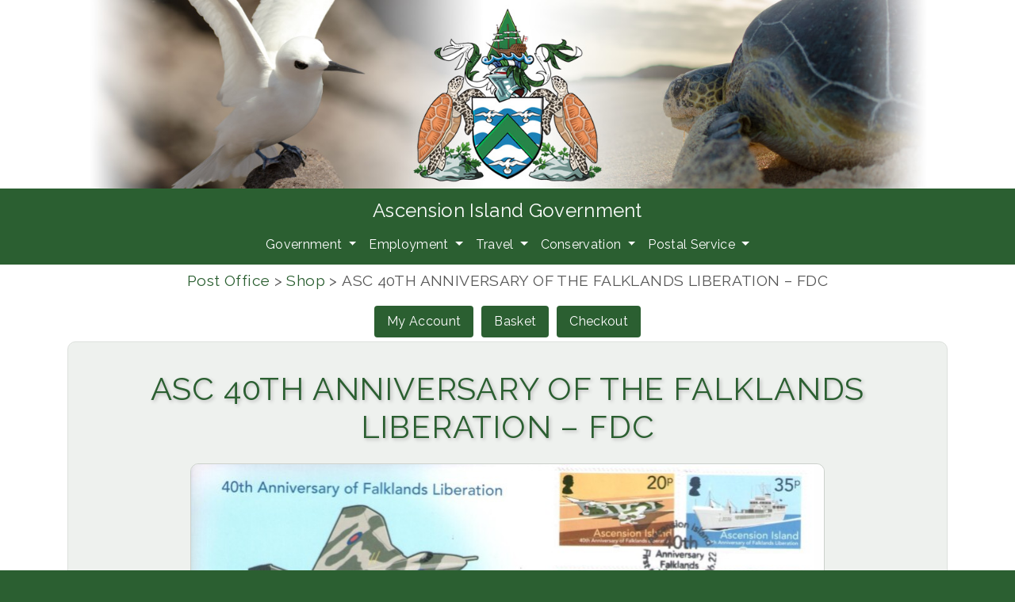

--- FILE ---
content_type: text/html; charset=UTF-8
request_url: https://www.ascension.gov.ac/product/asc-40th-anniversary-of-the-falklands-liberation-fdc
body_size: 64043
content:
<!DOCTYPE html>
<html lang="en-GB">
        <head>
                        <meta charset="UTF-8">
            <meta http-equiv="X-UA-Compatible" content="IE=edge">
            <meta name="viewport" content="width=device-width, initial-scale=1">
            <!-- The above 3 meta tags *must* come first in the head; any other head content must come *after* these tags -->
            <!-- HTML5 shim and Respond.js for IE8 support of HTML5 elements and media queries -->
            <!-- WARNING: Respond.js doesn't work if you view the page via file:// -->
            <!--[if lt IE 9]>
                <script src="https://oss.maxcdn.com/html5shiv/3.7.2/html5shiv.min.js"></script>
                <script src="https://oss.maxcdn.com/respond/1.4.2/respond.min.js"></script>
            <![endif]-->
            <title>ASC 40TH ANNIVERSARY OF THE FALKLANDS LIBERATION &#8211; FDC &#8211; Ascension Island Government</title>
<meta name='robots' content='max-image-preview:large' />
<link rel="alternate" title="oEmbed (JSON)" type="application/json+oembed" href="https://www.ascension.gov.ac/wp-json/oembed/1.0/embed?url=https%3A%2F%2Fwww.ascension.gov.ac%2Fproduct%2Fasc-40th-anniversary-of-the-falklands-liberation-fdc" />
<link rel="alternate" title="oEmbed (XML)" type="text/xml+oembed" href="https://www.ascension.gov.ac/wp-json/oembed/1.0/embed?url=https%3A%2F%2Fwww.ascension.gov.ac%2Fproduct%2Fasc-40th-anniversary-of-the-falklands-liberation-fdc&#038;format=xml" />
<style id='wp-img-auto-sizes-contain-inline-css' type='text/css'>
img:is([sizes=auto i],[sizes^="auto," i]){contain-intrinsic-size:3000px 1500px}
/*# sourceURL=wp-img-auto-sizes-contain-inline-css */
</style>
<link rel='stylesheet' id='woocommerce_views-block-style-css-css' href='https://www.ascension.gov.ac/wp-content/plugins/woocommerce-views/public/css/style.css?ver=3.1.6' type='text/css' media='all' />
<link rel='stylesheet' id='toolset_bootstrap_4-css' href='https://www.ascension.gov.ac/wp-content/plugins/wp-views/vendor/toolset/toolset-common/res/lib/bootstrap4/css/bootstrap.min.css?ver=4.5.3' type='text/css' media='screen' />
<link rel='stylesheet' id='toolset-maps-fixes-css' href='//www.ascension.gov.ac/wp-content/plugins/toolset-maps/resources/css/toolset_maps_fixes.css?ver=2.2.1' type='text/css' media='all' />
<style id='wp-emoji-styles-inline-css' type='text/css'>

	img.wp-smiley, img.emoji {
		display: inline !important;
		border: none !important;
		box-shadow: none !important;
		height: 1em !important;
		width: 1em !important;
		margin: 0 0.07em !important;
		vertical-align: -0.1em !important;
		background: none !important;
		padding: 0 !important;
	}
/*# sourceURL=wp-emoji-styles-inline-css */
</style>
<link rel='stylesheet' id='wp-block-library-css' href='https://www.ascension.gov.ac/wp-includes/css/dist/block-library/style.min.css?ver=6.9' type='text/css' media='all' />
<style id='classic-theme-styles-inline-css' type='text/css'>
/*! This file is auto-generated */
.wp-block-button__link{color:#fff;background-color:#32373c;border-radius:9999px;box-shadow:none;text-decoration:none;padding:calc(.667em + 2px) calc(1.333em + 2px);font-size:1.125em}.wp-block-file__button{background:#32373c;color:#fff;text-decoration:none}
/*# sourceURL=/wp-includes/css/classic-themes.min.css */
</style>
<link rel='stylesheet' id='mediaelement-css' href='https://www.ascension.gov.ac/wp-includes/js/mediaelement/mediaelementplayer-legacy.min.css?ver=4.2.17' type='text/css' media='all' />
<link rel='stylesheet' id='wp-mediaelement-css' href='https://www.ascension.gov.ac/wp-includes/js/mediaelement/wp-mediaelement.min.css?ver=6.9' type='text/css' media='all' />
<link rel='stylesheet' id='view_editor_gutenberg_frontend_assets-css' href='https://www.ascension.gov.ac/wp-content/plugins/wp-views/public/css/views-frontend.css?ver=3.6.21' type='text/css' media='all' />
<style id='view_editor_gutenberg_frontend_assets-inline-css' type='text/css'>
.wpv-sort-list-dropdown.wpv-sort-list-dropdown-style-default > span.wpv-sort-list,.wpv-sort-list-dropdown.wpv-sort-list-dropdown-style-default .wpv-sort-list-item {border-color: #cdcdcd;}.wpv-sort-list-dropdown.wpv-sort-list-dropdown-style-default .wpv-sort-list-item a {color: #444;background-color: #fff;}.wpv-sort-list-dropdown.wpv-sort-list-dropdown-style-default a:hover,.wpv-sort-list-dropdown.wpv-sort-list-dropdown-style-default a:focus {color: #000;background-color: #eee;}.wpv-sort-list-dropdown.wpv-sort-list-dropdown-style-default .wpv-sort-list-item.wpv-sort-list-current a {color: #000;background-color: #eee;}
.wpv-sort-list-dropdown.wpv-sort-list-dropdown-style-default > span.wpv-sort-list,.wpv-sort-list-dropdown.wpv-sort-list-dropdown-style-default .wpv-sort-list-item {border-color: #cdcdcd;}.wpv-sort-list-dropdown.wpv-sort-list-dropdown-style-default .wpv-sort-list-item a {color: #444;background-color: #fff;}.wpv-sort-list-dropdown.wpv-sort-list-dropdown-style-default a:hover,.wpv-sort-list-dropdown.wpv-sort-list-dropdown-style-default a:focus {color: #000;background-color: #eee;}.wpv-sort-list-dropdown.wpv-sort-list-dropdown-style-default .wpv-sort-list-item.wpv-sort-list-current a {color: #000;background-color: #eee;}.wpv-sort-list-dropdown.wpv-sort-list-dropdown-style-grey > span.wpv-sort-list,.wpv-sort-list-dropdown.wpv-sort-list-dropdown-style-grey .wpv-sort-list-item {border-color: #cdcdcd;}.wpv-sort-list-dropdown.wpv-sort-list-dropdown-style-grey .wpv-sort-list-item a {color: #444;background-color: #eeeeee;}.wpv-sort-list-dropdown.wpv-sort-list-dropdown-style-grey a:hover,.wpv-sort-list-dropdown.wpv-sort-list-dropdown-style-grey a:focus {color: #000;background-color: #e5e5e5;}.wpv-sort-list-dropdown.wpv-sort-list-dropdown-style-grey .wpv-sort-list-item.wpv-sort-list-current a {color: #000;background-color: #e5e5e5;}
.wpv-sort-list-dropdown.wpv-sort-list-dropdown-style-default > span.wpv-sort-list,.wpv-sort-list-dropdown.wpv-sort-list-dropdown-style-default .wpv-sort-list-item {border-color: #cdcdcd;}.wpv-sort-list-dropdown.wpv-sort-list-dropdown-style-default .wpv-sort-list-item a {color: #444;background-color: #fff;}.wpv-sort-list-dropdown.wpv-sort-list-dropdown-style-default a:hover,.wpv-sort-list-dropdown.wpv-sort-list-dropdown-style-default a:focus {color: #000;background-color: #eee;}.wpv-sort-list-dropdown.wpv-sort-list-dropdown-style-default .wpv-sort-list-item.wpv-sort-list-current a {color: #000;background-color: #eee;}.wpv-sort-list-dropdown.wpv-sort-list-dropdown-style-grey > span.wpv-sort-list,.wpv-sort-list-dropdown.wpv-sort-list-dropdown-style-grey .wpv-sort-list-item {border-color: #cdcdcd;}.wpv-sort-list-dropdown.wpv-sort-list-dropdown-style-grey .wpv-sort-list-item a {color: #444;background-color: #eeeeee;}.wpv-sort-list-dropdown.wpv-sort-list-dropdown-style-grey a:hover,.wpv-sort-list-dropdown.wpv-sort-list-dropdown-style-grey a:focus {color: #000;background-color: #e5e5e5;}.wpv-sort-list-dropdown.wpv-sort-list-dropdown-style-grey .wpv-sort-list-item.wpv-sort-list-current a {color: #000;background-color: #e5e5e5;}.wpv-sort-list-dropdown.wpv-sort-list-dropdown-style-blue > span.wpv-sort-list,.wpv-sort-list-dropdown.wpv-sort-list-dropdown-style-blue .wpv-sort-list-item {border-color: #0099cc;}.wpv-sort-list-dropdown.wpv-sort-list-dropdown-style-blue .wpv-sort-list-item a {color: #444;background-color: #cbddeb;}.wpv-sort-list-dropdown.wpv-sort-list-dropdown-style-blue a:hover,.wpv-sort-list-dropdown.wpv-sort-list-dropdown-style-blue a:focus {color: #000;background-color: #95bedd;}.wpv-sort-list-dropdown.wpv-sort-list-dropdown-style-blue .wpv-sort-list-item.wpv-sort-list-current a {color: #000;background-color: #95bedd;}
/*# sourceURL=view_editor_gutenberg_frontend_assets-inline-css */
</style>
<link rel='stylesheet' id='woocommerce_views_onsale_badge-css' href='https://www.ascension.gov.ac/wp-content/plugins/woocommerce-views/library/toolset/woocommerce-views/res/css/wcviews-onsalebadge.css?ver=3.1.6' type='text/css' media='all' />
<link rel='stylesheet' id='woocommerce-layout-css' href='https://www.ascension.gov.ac/wp-content/plugins/woocommerce/assets/css/woocommerce-layout.css?ver=10.4.3' type='text/css' media='all' />
<link rel='stylesheet' id='woocommerce-smallscreen-css' href='https://www.ascension.gov.ac/wp-content/plugins/woocommerce/assets/css/woocommerce-smallscreen.css?ver=10.4.3' type='text/css' media='only screen and (max-width: 768px)' />
<link rel='stylesheet' id='woocommerce-general-css' href='https://www.ascension.gov.ac/wp-content/plugins/woocommerce/assets/css/woocommerce.css?ver=10.4.3' type='text/css' media='all' />
<style id='woocommerce-inline-inline-css' type='text/css'>
.woocommerce form .form-row .required { visibility: visible; }
/*# sourceURL=woocommerce-inline-inline-css */
</style>
<link rel='stylesheet' id='style-css' href='https://www.ascension.gov.ac/wp-content/themes/MinimaX1-master/style.css?ver=6.9' type='text/css' media='all' />
<link rel='stylesheet' id='menu-cells-front-end-css' href='https://www.ascension.gov.ac/wp-content/plugins/layouts/resources/css/cell-menu-css.css?ver=2.6.17' type='text/css' media='screen' />
<link rel='stylesheet' id='toolset-notifications-css-css' href='https://www.ascension.gov.ac/wp-content/plugins/wp-views/vendor/toolset/toolset-common/res/css/toolset-notifications.css?ver=4.5.0' type='text/css' media='screen' />
<link rel='stylesheet' id='ddl-front-end-css' href='https://www.ascension.gov.ac/wp-content/plugins/layouts/resources/css/ddl-front-end.css?ver=2.6.17' type='text/css' media='screen' />
<link rel='stylesheet' id='toolset-common-css' href='https://www.ascension.gov.ac/wp-content/plugins/wp-views/vendor/toolset/toolset-common/res/css/toolset-common.css?ver=4.5.0' type='text/css' media='screen' />
<script type="text/javascript" src="https://www.ascension.gov.ac/wp-content/plugins/wp-views/vendor/toolset/common-es/public/toolset-common-es-frontend.js?ver=175000" id="toolset-common-es-frontend-js"></script>
<script type="text/javascript" src="https://www.ascension.gov.ac/wp-includes/js/jquery/jquery.min.js?ver=3.7.1" id="jquery-core-js"></script>
<script type="text/javascript" src="https://www.ascension.gov.ac/wp-includes/js/jquery/jquery-migrate.min.js?ver=3.4.1" id="jquery-migrate-js"></script>
<script type="text/javascript" src="https://www.ascension.gov.ac/wp-content/plugins/woocommerce-views/library/toolset/woocommerce-views/res/js/wcviews-frontend.js?ver=3.1.6" id="woocommerce_views_frontend_js-js"></script>
<script type="text/javascript" src="https://www.ascension.gov.ac/wp-content/plugins/woocommerce/assets/js/jquery-blockui/jquery.blockUI.min.js?ver=2.7.0-wc.10.4.3" id="wc-jquery-blockui-js" defer="defer" data-wp-strategy="defer"></script>
<script type="text/javascript" id="wc-add-to-cart-js-extra">
/* <![CDATA[ */
var wc_add_to_cart_params = {"ajax_url":"/wp-admin/admin-ajax.php","wc_ajax_url":"/?wc-ajax=%%endpoint%%","i18n_view_cart":"View basket","cart_url":"https://www.ascension.gov.ac/postal-service/basket","is_cart":"","cart_redirect_after_add":"no"};
//# sourceURL=wc-add-to-cart-js-extra
/* ]]> */
</script>
<script type="text/javascript" src="https://www.ascension.gov.ac/wp-content/plugins/woocommerce/assets/js/frontend/add-to-cart.min.js?ver=10.4.3" id="wc-add-to-cart-js" defer="defer" data-wp-strategy="defer"></script>
<script type="text/javascript" id="wc-single-product-js-extra">
/* <![CDATA[ */
var wc_single_product_params = {"i18n_required_rating_text":"Please select a rating","i18n_rating_options":["1 of 5 stars","2 of 5 stars","3 of 5 stars","4 of 5 stars","5 of 5 stars"],"i18n_product_gallery_trigger_text":"View full-screen image gallery","review_rating_required":"yes","flexslider":{"rtl":false,"animation":"slide","smoothHeight":true,"directionNav":false,"controlNav":"thumbnails","slideshow":false,"animationSpeed":500,"animationLoop":false,"allowOneSlide":false},"zoom_enabled":"","zoom_options":[],"photoswipe_enabled":"","photoswipe_options":{"shareEl":false,"closeOnScroll":false,"history":false,"hideAnimationDuration":0,"showAnimationDuration":0},"flexslider_enabled":""};
//# sourceURL=wc-single-product-js-extra
/* ]]> */
</script>
<script type="text/javascript" src="https://www.ascension.gov.ac/wp-content/plugins/woocommerce/assets/js/frontend/single-product.min.js?ver=10.4.3" id="wc-single-product-js" defer="defer" data-wp-strategy="defer"></script>
<script type="text/javascript" src="https://www.ascension.gov.ac/wp-content/plugins/woocommerce/assets/js/js-cookie/js.cookie.min.js?ver=2.1.4-wc.10.4.3" id="wc-js-cookie-js" defer="defer" data-wp-strategy="defer"></script>
<script type="text/javascript" id="woocommerce-js-extra">
/* <![CDATA[ */
var woocommerce_params = {"ajax_url":"/wp-admin/admin-ajax.php","wc_ajax_url":"/?wc-ajax=%%endpoint%%","i18n_password_show":"Show password","i18n_password_hide":"Hide password"};
//# sourceURL=woocommerce-js-extra
/* ]]> */
</script>
<script type="text/javascript" src="https://www.ascension.gov.ac/wp-content/plugins/woocommerce/assets/js/frontend/woocommerce.min.js?ver=10.4.3" id="woocommerce-js" defer="defer" data-wp-strategy="defer"></script>
<script type="text/javascript" id="ddl-layouts-frontend-js-extra">
/* <![CDATA[ */
var DDLayout_fe_settings = {"DDL_JS":{"css_framework":"bootstrap-4","DEBUG":false}};
//# sourceURL=ddl-layouts-frontend-js-extra
/* ]]> */
</script>
<script type="text/javascript" src="https://www.ascension.gov.ac/wp-content/plugins/layouts/resources/js/ddl-layouts-frontend.js?ver=2.6.17" id="ddl-layouts-frontend-js"></script>
<link rel="https://api.w.org/" href="https://www.ascension.gov.ac/wp-json/" /><link rel="alternate" title="JSON" type="application/json" href="https://www.ascension.gov.ac/wp-json/wp/v2/product/16148" /><link rel="EditURI" type="application/rsd+xml" title="RSD" href="https://www.ascension.gov.ac/xmlrpc.php?rsd" />
<meta name="generator" content="WordPress 6.9" />
<meta name="generator" content="WooCommerce 10.4.3" />
<link rel="canonical" href="https://www.ascension.gov.ac/product/asc-40th-anniversary-of-the-falklands-liberation-fdc" />
<link rel='shortlink' href='https://www.ascension.gov.ac/?p=16148' />
<link rel="apple-touch-icon" sizes="180x180" href="/wp-content/uploads/fbrfg/apple-touch-icon.png">
<link rel="icon" type="image/png" sizes="32x32" href="/wp-content/uploads/fbrfg/favicon-32x32.png">
<link rel="icon" type="image/png" sizes="16x16" href="/wp-content/uploads/fbrfg/favicon-16x16.png">
<link rel="manifest" href="/wp-content/uploads/fbrfg/site.webmanifest">
<link rel="shortcut icon" href="/wp-content/uploads/fbrfg/favicon.ico">
<meta name="msapplication-TileColor" content="#da532c">
<meta name="msapplication-config" content="/wp-content/uploads/fbrfg/browserconfig.xml">
<meta name="theme-color" content="#ffffff">	<noscript><style>.woocommerce-product-gallery{ opacity: 1 !important; }</style></noscript>
	 <script> window.addEventListener("load",function(){ var c={script:false,link:false}; function ls(s) { if(!['script','link'].includes(s)||c[s]){return;}c[s]=true; var d=document,f=d.getElementsByTagName(s)[0],j=d.createElement(s); if(s==='script'){j.async=true;j.src='https://www.ascension.gov.ac/wp-content/plugins/wp-views/vendor/toolset/blocks/public/js/frontend.js?v=1.6.17';}else{ j.rel='stylesheet';j.href='https://www.ascension.gov.ac/wp-content/plugins/wp-views/vendor/toolset/blocks/public/css/style.css?v=1.6.17';} f.parentNode.insertBefore(j, f); }; function ex(){ls('script');ls('link')} window.addEventListener("scroll", ex, {once: true}); if (('IntersectionObserver' in window) && ('IntersectionObserverEntry' in window) && ('intersectionRatio' in window.IntersectionObserverEntry.prototype)) { var i = 0, fb = document.querySelectorAll("[class^='tb-']"), o = new IntersectionObserver(es => { es.forEach(e => { o.unobserve(e.target); if (e.intersectionRatio > 0) { ex();o.disconnect();}else{ i++;if(fb.length>i){o.observe(fb[i])}} }) }); if (fb.length) { o.observe(fb[i]) } } }) </script>
	<noscript>
		<link rel="stylesheet" href="https://www.ascension.gov.ac/wp-content/plugins/wp-views/vendor/toolset/blocks/public/css/style.css">
	</noscript>		<style type="text/css" id="wp-custom-css">
			/* SITE */

@import url('https://fonts.googleapis.com/css?family=Raleway:400,700&display=swap');

html {
    background: #2b5f31;
}


.home {
    background: #fff;
}


.site-title {
	text-align: center;
	background: #2b5f31;
	color: #ffffff;
	padding: 10px 0px 5px 0px;
	font-size: 1.5em;
}

.site-title a {
	color: #fff;
	text-decoration:none;
}

.site-title a:hover {
	   color: #fff;
    background-color: #278549;
    border-color: #278549;
	padding: 8px;
	border-radius: 5px;
}



body, p, h1, h2, h3, h4 {
  font-family: 'Raleway', calibri, source sans pro, candara, arial, sans-serif;
	letter-spacing:0.02em;
	font-weight:500;
}


p {
	line-height:1.5em;
	margin-top: 0.5em;
	margin-bottom: 0.5em;
	text-align:justify;
}

a {
	color: #2b5f31;
	text-decoration:none;
}

a:hover {
	color: #278549;
}

p a  {
	font-weight:normal;
	text-decoration: underline;
}

blockquote {
	margin: 0px 50px 0px 50px;
	font-style: italic;
}

/* GENERAL FONT MARKUP */



h1, h2, h3, h4 { 
	margin-top: 0.5em;
	margin-bottom: 0.5em;
	
}

.h1, h1 {
	font-size: 2.5rem;
	color: #2b5f31;
	text-align:center;
	text-shadow: 2px 2px 4px #BBBBBB;
}

.h2, h2 {
	font-size: 2rem;
	color: #2b5f31;
	text-align:center
}

h2::after {
	display:block;
	background-size:300px;
	background-repeat:no-repeat;
	background-position:center;
  content: "";
	margin-top: 3px;
	height:3px;
	background-image: linear-gradient(to right,rgba(255,0,0,0), rgba(177,133,94,1), rgba(255,0,0,0));
	border-radius:5px;
}



.h3, h3 {
	font-size: 1.5rem;
	letter-spacing:0.05rem;
	color: #2b5f31;
}




h3::after {
	display:block;
	background-size:400px;
	background-repeat:no-repeat;
  content: "";
	margin-top: 5px;
	height:2px;
	background-image: linear-gradient(to right, rgba(177,133,94,1), rgba(255,0,0,0));
	border-radius:5px;
}


.h4, h4 {
	font-size: 1.2rem;
	color: #555555;
}

h4 a {
	font-weight:normal;
}

.h5, h5 {
  font-size: 1.0rem;
	margin-top: 0em;
	margin-bottom: 0.5em;
}


/* IMAGE BORDERS */

.icon img {
	border: none;
	padding: 4px;
	margin: 2px;
	border-radius: 5px;
	box-shadow: 2px 2px 2px #ccc;
	background: #fff;
}

.mapframe {
		border: 1px solid #ccd1cc;
  border-radius: 10px;
	padding: 10px;
	background-color: #fff;
}

.thumbframe img {
	border: 1px solid #ccd1cc;
  border-radius: 10px;
	margin: 15px 0px 0px 0px;
}

.frame a img {
		border: 1px solid #ccd1cc;
  border-radius: 10px;
	margin: 2px;
}

.frame a:hover img {
		border: 1px solid #278549;
  border-radius: 10px;
	margin: 2px;
	-webkit-filter: brightness(70%);
  filter: brightness(70%);
}

.frame img {
	border: 1px solid #ccd1cc;
  border-radius: 10px;
	margin: 2px;
}

.inlineframe img {
	border: 1px solid #ccd1cc;
  border-radius: 10px;
	margin: 10px;
}

.slider img {
		border: 1px solid #ccd1cc;
  border-radius: 10px;
	margin: 2px;
	width: 60%;
}

.product-slide {
	border: 1px solid #dde1dd;
	padding: 15px 10px 15px 10px;
	border-radius: 10px;
background: #eef1ee;
  margin-bottom: 10px;
}


/* TEXT STYLES */

.release-date {
	font-size: small;
	color: #555;
}

/* BOOTSTRAP NAVBAR  */

.green {
	 background-color: #2b5f31;
	color: #fff;
}



/* TABS */

.nav-tabs .nav-link.active, .nav-tabs .show>.nav-link {
color: #2b5f31;
text-decoration: none;
	font-weight:800;
}

.nav-tabs .nav-link {
color: #2b5f31;
text-decoration: none;
margin-left: 5px;
margin-right: 5px;
}

.nav-tabs .nav-link:hover {
color: #fff;
background-color: #278549;
border-radius: 5px 5px 0px 0px;
		font-weight:800;
}


/* PILLS */

.nav-pills .nav-link {
color: #fff;
	background-color:#2b5f31; 
text-decoration: none;
margin-left: 5px;
margin-right: 5px;
margin-bottom: 5px
}

.nav-pills .nav-link:hover {
background-color: #278549;
}


/* NAVBAR */

.navbar {
	padding-top: 0px;
	padding-bottom: 5px;
}



.nav-link {
	color: #fff;
	text-decoration: none;
}

.nav-link:hover {
color: #fff;
background-color: #278549;
border-radius: 5px;
}


.nav  {
	padding-top:10px;
}

.dropdown-item {
	color: #2b5f31;
}

.dropdown-item:hover {
color: #278549;
background: #eee;
}

.navbar-toggler {
	border: 3px solid #fff;
} 

/* BOOTSTRAP BUTTONS */

button:focus {
    outline: none;
    outline: none;
	background-color: #278549;
}

button:hover {
    outline: none;
    outline: none;
	background-color: #278549;
}

.row {
    margin-bottom: 0px;
}

.btn-primary {
    color: #fff;
    background-color: #ad5f38;
    border-color: #ad5f38;
}

.btn-primary:hover {
    color: #fff;
    background-color: #f0955e;
    border-color: #f0955e;
}

.btn-info {
    color: #fff;
    background-color: #2b5f31;
    border-color: #2b5f31;
}

.btn-info:hover {
    color: #fff;
    background-color: #278549;
    border-color: #278549;
}

.pagination {
    display: inline-flex;
}



.page-link {
  color: #fff;
  background-color: #f0955e;
  border: 1px solid #ad5f38;
	text-decoration: none;
	border-radius:5px;
	display: inline-flex;
}

.page-link:hover {
    color: #fff;
    background-color: #ad5f38;
    border: 1px solid #ad5f38;
}

.page-item.active .page-link {
    background-color: #ad5f38;
    border-color: #ad5f38;
}




.pagination-dots .active-dot a {
  color: #fff;
  background-color: #ad5f38;
  border: 1px solid #ad5f38;
}

.pagination-dots a:hover {
  background-color: #ad5f38;
  border: 1px solid #ad5f38;
}


.pagination-dots > li > a.page-link {
    width: 20px;
    height: 20px;

}



/* WOO COMMERCE */

.woocommerce #respond input#submit, .woocommerce a.button, .woocommerce button.button, .woocommerce input.button {
    color: #ffffff;
    background-color: #3f5d65;
}

.woocommerce #respond input#submit:hover, .woocommerce a.button:hover, .woocommerce button.button:hover, .woocommerce input.button:hover {
    background-color: #689e9e;
    color: #ffffff;
}

.price {
	margin-top:0px;
  margin-bottom: 10px;
  text-align: center;
}


/* FOOTER */

.footer-wrap {
	background-color: #2b5f31;
	color: #fff;
	margin: 20px 0px 0px 0px;
	padding: 20px 0px 10px 0px;
	font-size: small;
}

.copyright {
	background-color: #2b5f31;
	color: #fff;
	margin: 0px 0px 0px 0px;
	padding: 0px 0px 10px 0px;
	font-size: small;
}

.footer-link {
	text-align: left;
	background: #2b5f31;
	color: #ffffff;
	padding:0px 0px 10px 0px;
}

.footer-link a {
	color: #fff;
	text-decoration:none;
	padding: 8px;
	border-radius: 5px;
}

.footer-link a:hover {
	   color: #fff;
    background-color: #278549;
    border-color: #278549;
	padding: 8px;
	border-radius: 5px;
}

.footer-search {
	width:35px;
	height:35px;
  border-radius: 5px;
	background-position: center;
	background-repeat: no-repeat;
	background-image:url("https://www.ascension.gov.ac/wp-content/uploads/2019/12/search25.png");
}

.footer-search:hover {
	background-color: #278549;
}


.copyright {
	color:#fff;
	text-align:center;
	padding-bottom:20px;
}


/* JUSTIFICATION */

.justification p {
	text-align:justify;
}

/* NEWS ITEM GALLERY */

.tb-repeating-field--grid {
  grid-template-columns: 1fr 1fr 1fr ;
  grid-column-gap: 2px;
  grid-row-gap: 2px;
  display: grid;
  justify-items: center; }
  .tb-repeating-field--grid img,
  .tb-repeating-field--grid video {
    max-width: 100%;
    display: block;
    box-shadow: none !important; }
 
.tb-repeating-field:not(.tb-repeating-field--crop) .tb-repeating-field--grid {
  align-items: center; }
 
.tb-repeating-field--crop .tb-repeating-field--grid div,
.tb-repeating-field--crop .tb-repeating-field--flexbox div {
  width: 100%; }
  .tb-repeating-field--crop .tb-repeating-field--grid div img,
  .tb-repeating-field--crop .tb-repeating-field--flexbox div img {
    -o-object-fit: cover;
       object-fit: cover;
    height: 100%;
    width: 100%; }


/* WOOCOMMERCE and BOOTSTRAP FIX */

.woocommerce-checkout .col-1, .woocommerce-checkout .col-2 {
    max-width: 100%;
}

.woocommerce-input-wrapper{
	width:100%;
}

.woocommerce .col2-set .col-1, .woocommerce-page .col2-set .col-1 {
    max-width: 100%;
}

.woocommerce .col2-set .col-2, .woocommerce-page .col2-set .col-2 {
    max-width: 100%;
}


/* RSS FEED */

ul.wp_rss_retriever_list {

    list-style-type: none;
    margin-block-start: 0;
    margin-block-end: 0;
    padding-inline-start: 0px;
}

a.wp_rss_retriever_title {
    display: block;
    margin-bottom: 0px;
	color: white;
	font-family: system-ui, -apple-system, BlinkMacSystemFont, "Segoe UI", Roboto, Ubuntu, "Helvetica Neue", sans-serif;
}

.wp_rss_retriever_date {
		font-family: system-ui, -apple-system, BlinkMacSystemFont, "Segoe UI", Roboto, Ubuntu, "Helvetica Neue", sans-serif;
}

.footer-wrap img {
	margin-top: 4px;
	margin-right: 4px;
}

.footer-wrap h4 {
	margin-top:0px;
}

.twitterfeed {
	font-family: system-ui, -apple-system, BlinkMacSystemFont, "Segoe UI", Roboto, Ubuntu, "Helvetica Neue", sans-serif;
}

.footer-wrap h4 a {
	color: white;
}

/* Bootstrap Nav Tab Fix */

.tab-content > .tab-pane.active {
    display: block;
    height:auto;
}

.tab-content > .tab-pane {
    display: block;
    height:0;
    overflow:hidden;
}

/* MPA LAYOUT STYLING */

.mpa img {
	border-radius: 10px;
	margin-bottom: 10px;
}



		</style>
		        </head>
     
    <body class="wp-singular product-template-default single single-product postid-16148 wp-theme-MinimaX1-master theme-MinimaX1-master woocommerce woocommerce-page woocommerce-no-js">
        
	<div id="primary" class="content-area"><main id="main" class="site-main" role="main">            <div class="clearfix post-16148 product type-product status-publish has-post-thumbnail product_cat-first-day-cover territory-ascension-island year-of-issue-139 first instock taxable shipping-taxable purchasable product-type-simple">                <div class="container ">
                <div class="row "  >
                <div class="col-md-12"><a href="https://www.ascension.gov.ac/" rel=""><img fetchpriority="high" decoding="async" src="https://www.ascension.gov.ac/wp-content/uploads/2019/08/AIG-Header-1400-x-300.jpg" width="1400" height="300" class="header-image img-fluid aligncenter img-fluid" alt="Ascension Island Government"></a></div></div></div>                <div class="full-bg green"  >
                <div class="container ">
                <div class="row">
                <div class="col-md-12"><div class="site-title"><a href="https://www.ascension.gov.ac/" title="Home">Ascension Island Government</a></div></div></div></div></div>                <div class="full-bg green"  >
                <div class="container ">
                <div class="row">
                <div class="col-md-12"><nav class="navbar navbar-expand-md justify-content-center">

    <!-- Toggler/collapsibe Button -->
  <button class="navbar-toggler navbar-dark justify-content-center" type="button" data-toggle="collapse" data-target="#collapsibleNavbar">
    <span class="navbar-toggler-icon"></span>
  </button>
  
  <!-- Links -->
    <div class="collapse navbar-collapse justify-content-center" id="collapsibleNavbar">

  <ul class="navbar-nav">
    <li class="nav-item dropdown">
      <a class="nav-link dropdown-toggle" href="#" id="navbardrop" data-toggle="dropdown">
        Government
      </a>
      <div class="dropdown-menu">
        <a class="dropdown-item" href="https://www.ascension.gov.ac/government/governance/" title="Governance">Governance</a>
        <a class="dropdown-item" href="https://www.ascension.gov.ac/government/the-governor/" title="The Governor">The Governor</a>
        <a class="dropdown-item" href="https://www.ascension.gov.ac/government/the-administrator/" title="The Administrator">The Administrator</a>
        <a class="dropdown-item" href="https://www.ascension.gov.ac/government/island-council/" title="Island Council">Island Council</a>
        <a class="dropdown-item" href="https://www.ascension.gov.ac/government/news/" title="News">News</a>       
      </div>
    </li>
    <li class="nav-item dropdown">
      <a class="nav-link dropdown-toggle" href="#" id="navbardrop" data-toggle="dropdown">
        Employment
      </a>
      <div class="dropdown-menu">
        <a class="dropdown-item" href="https://www.ascension.gov.ac/lifestyle-and-employment/living-here/" title="Living Here">Living Here</a>
        <a class="dropdown-item" href="https://www.ascension.gov.ac/lifestyle-and-employment/working-here/" title="Working Here">Working Here</a>
        <a class="dropdown-item" href="https://www.ascension.gov.ac/lifestyle-and-employment/vacancies/" title="Vacancies">Vacancies</a>
        <a class="dropdown-item" href="https://www.ascension.gov.ac/lifestyle-and-employment/frequently-asked-questions/" title="FAQ">FAQ</a>  
      </div>
    </li>
    <li class="nav-item dropdown">
      <a class="nav-link dropdown-toggle" href="#" id="navbardrop" data-toggle="dropdown">
        Travel
      </a>
      <div class="dropdown-menu">
        <a class="dropdown-item" href="https://www.ascension.gov.ac/travel-and-shipping/immigration/" title="Immigration">Immigration</a>
        <a class="dropdown-item" href="https://www.ascension.gov.ac/travel-and-shipping/travel-by-air/" title="Travel by Air">Travel by Air</a>
        <a class="dropdown-item" href="https://www.ascension.gov.ac/travel-and-shipping/travel-by-sea/" title="Travel by Sea">Travel by Sea</a>
        <a class="dropdown-item" href="https://www.ascension.gov.ac/travel-and-shipping/shipping/" title="Shipping">Shipping</a>
        <a class="dropdown-item" href="https://www.ascension-visas.com/" target="_blank" title="e-Visa Application">e-Visa Application</a>  
        <a class="dropdown-item" href="https://www.ascension.gov.ac/travel-and-shipping/biosecurity" title="Biosecurity">Biosecurity</a>
      </div>
    </li>
    <li class="nav-item dropdown">
      <a class="nav-link dropdown-toggle" href="#" id="navbardrop" data-toggle="dropdown">
        Conservation
      </a>
      <div class="dropdown-menu">

       <a class="dropdown-item" href="https://www.ascension.gov.ac/conservation/about-conservation" title="About Conservation">About Conservation</a>        
        <a class="dropdown-item" href="https://www.ascension.gov.ac/conservation/interactive-map" title="Interactive Map">Explore the Island</a>
        <a class="dropdown-item" href="https://www.ascension.gov.ac/discover-flora-and-fauna" title="Flora and Fauna">Flora and Fauna</a>
        <a class="dropdown-item" href="https://www.ascension.gov.ac/map-marker/mpa-marine-protected-area" title="Marine Protected Area">Marine Protected Area</a>        
        <a class="dropdown-item" href="https://www.ascension.gov.ac/conservation/projects" title="Projects">Projects</a>
      </div>
    </li>
    <li class="nav-item dropdown">
      <a class="nav-link dropdown-toggle" href="#" id="navbardrop" data-toggle="dropdown">
        Postal Service
      </a>
     <div class="dropdown-menu">
        <a class="dropdown-item" href="https://www.ascension.gov.ac/postal-service/post-office/" title="Post Office">Post Office</a>
        <a class="dropdown-item" href="https://www.ascension.gov.ac/postal-service/shop/" title="Shop">Shop</a>      
      </div>
    </li>
  </ul>
  </div>
</nav></div></div></div></div>                <div class="container ">
                <div class="row "  >
                <div class="col-md-12"><h4 style="text-align: center;"><a href="https://www.ascension.gov.ac/postal-service/post-office" title="Post Office">Post Office</a>&nbsp;&gt;&nbsp;<a href="https://www.ascension.gov.ac/postal-service/shop" title="Shop">Shop</a>&nbsp;&gt;&nbsp;ASC 40TH ANNIVERSARY OF THE FALKLANDS LIBERATION &#8211; FDC</h4></div></div></div>                <div class="container ">
                <div class="row "  >
                <div class="col-md-12"><ul class="nav nav-pills justify-content-center">
  <li class="nav-item">
    <a class="nav-link" href="https://www.ascension.gov.ac/postal-service/my-account/">My Account</a>
  </li>
  <li class="nav-item">
    <a class="nav-link" href="https://www.ascension.gov.ac/postal-service/basket/">Basket</a>
  </li>
  <li class="nav-item">
    <a class="nav-link" href="https://www.ascension.gov.ac/postal-service/checkout/">Checkout</a>
  </li>
</ul></div></div></div>                <div class="container ">
                <div class="row "  >
                <div class="col-md-12"><div class="product-slide">

<h1 style="text-align: center;">ASC 40TH ANNIVERSARY OF THE FALKLANDS LIBERATION &#8211; FDC</h1>

<div class="frame" style="text-align:center;"><img decoding="async" class="attachment-800x size-800x" src="https://www.ascension.gov.ac/wp-content/uploads/2022/08/ASC-40TH-ANNIVERSARY-OF-FALKLAND-ISLAND-LIBERATION-FDC-1-wpv_800x.jpg" width="800" height="" alt="" /></div>

<p style="text-align:center;"><strong>Release Date: </strong>June 22, 2022</p>


<p style="text-align:center;"><strong>Territory: </strong><a href="https://www.ascension.gov.ac/post-office/shop/?wpv-territory=ascension-island" title="View all from  Ascension Island">Ascension Island</a></p>
  
<p style="text-align:center;"><strong>Type: </strong><a href="https://www.ascension.gov.ac/post-office/shop/?wpv-product_cat=first-day-cover" title="View all First Day Covers">First Day Cover</a></p>

<p style="text-align:center;"><p class="price wooviews-product-price"><span class="woocommerce-Price-amount amount"><bdi><span class="woocommerce-Price-currencySymbol">&pound;</span>5.18</bdi></span> <small class="woocommerce-price-suffix">inc. taxes/fees</small></p>

<p style="text-align:center;"><a href="/product/asc-40th-anniversary-of-the-falklands-liberation-fdc?add-to-cart=16148" aria-describedby="woocommerce_loop_add_to_cart_link_describedby_16148" data-quantity="1" class="button product_type_simple add_to_cart_button ajax_add_to_cart" data-product_id="16148" data-product_sku="" aria-label="Add to basket: &ldquo;ASC 40TH ANNIVERSARY OF THE FALKLANDS LIBERATION - FDC&rdquo;" rel="nofollow" data-success_message="&ldquo;ASC 40TH ANNIVERSARY OF THE FALKLANDS LIBERATION - FDC&rdquo; has been added to your cart" role="button">Add to cart</a>	<span id="woocommerce_loop_add_to_cart_link_describedby_16148" class="screen-reader-text">
			</span>
</p>
  
</div></div></div></div>                <div class="container ">
                <div class="row "  >
                <div class="col-md-12"><p class="release-date" style="text-align:center;"><a href="https://www.ascension.gov.ac/postal-service/shop" title="Shop">Return to the Shop</a></p></div></div></div>                <div class="full-bg footer-wrap"  >
                <div class="container ">
                <div class="row">
                <div class="col-md-12"><div class="row">
      <div class="col-md-6">
      <form autocomplete="off" name="wpv-filter-12345" action="/product/asc-40th-anniversary-of-the-falklands-liberation-fdc?wpv_view_count=12345" method="get" class="wpv-filter-form js-wpv-filter-form js-wpv-filter-form-12345 js-wpv-form-full" data-viewnumber="12345" data-viewid="12345" data-viewhash="eyJuYW1lIjoidHdpdHRlci1yc3Mtc2xpZGVyIn0=" data-viewwidgetid="0" data-orderby="" data-order="" data-orderbyas="" data-orderbysecond="" data-ordersecond="" data-parametric="{&quot;query&quot;:&quot;normal&quot;,&quot;id&quot;:&quot;12345&quot;,&quot;view_id&quot;:&quot;12345&quot;,&quot;widget_id&quot;:0,&quot;view_hash&quot;:&quot;12345&quot;,&quot;action&quot;:&quot;\/product\/asc-40th-anniversary-of-the-falklands-liberation-fdc?wpv_view_count=12345&quot;,&quot;sort&quot;:{&quot;orderby&quot;:&quot;&quot;,&quot;order&quot;:&quot;&quot;,&quot;orderby_as&quot;:&quot;&quot;,&quot;orderby_second&quot;:&quot;&quot;,&quot;order_second&quot;:&quot;&quot;},&quot;orderby&quot;:&quot;&quot;,&quot;order&quot;:&quot;&quot;,&quot;orderby_as&quot;:&quot;&quot;,&quot;orderby_second&quot;:&quot;&quot;,&quot;order_second&quot;:&quot;&quot;,&quot;ajax_form&quot;:&quot;&quot;,&quot;ajax_results&quot;:&quot;&quot;,&quot;effect&quot;:&quot;fade&quot;,&quot;prebefore&quot;:&quot;&quot;,&quot;before&quot;:&quot;&quot;,&quot;after&quot;:&quot;&quot;,&quot;attributes&quot;:[],&quot;environment&quot;:{&quot;current_post_id&quot;:16148,&quot;parent_post_id&quot;:16148,&quot;parent_term_id&quot;:0,&quot;parent_user_id&quot;:0,&quot;archive&quot;:{&quot;type&quot;:&quot;&quot;,&quot;name&quot;:&quot;&quot;,&quot;data&quot;:[]}},&quot;loop&quot;:{&quot;type&quot;:&quot;&quot;,&quot;name&quot;:&quot;&quot;,&quot;data&quot;:[],&quot;id&quot;:0}}" data-attributes="[]" data-environment="{&quot;current_post_id&quot;:16148,&quot;parent_post_id&quot;:16148,&quot;parent_term_id&quot;:0,&quot;parent_user_id&quot;:0,&quot;archive&quot;:{&quot;type&quot;:&quot;&quot;,&quot;name&quot;:&quot;&quot;,&quot;data&quot;:[]}}"><input type="hidden" class="js-wpv-dps-filter-data js-wpv-filter-data-for-this-form" data-action="/product/asc-40th-anniversary-of-the-falklands-liberation-fdc?wpv_view_count=12345" data-page="1" data-ajax="disable" data-effect="fade" data-maxpages="0" data-ajaxprebefore="" data-ajaxbefore="" data-ajaxafter="" /><input class="wpv_view_count wpv_view_count-12345" type="hidden" name="wpv_view_count" value="12345" />

</form>
<div id="wpv-view-layout-12345" class="js-wpv-view-layout js-wpv-layout-responsive js-wpv-view-layout-12345 wpv-pagination js-wpv-layout-has-pagination wpv-pagination-preload-images js-wpv-layout-preload-images wpv-pagination-preload-pages js-wpv-layout-preload-pages" style="visibility:hidden;" data-viewnumber="12345" data-pagination="{&quot;id&quot;:&quot;12345&quot;,&quot;query&quot;:&quot;normal&quot;,&quot;type&quot;:&quot;rollover&quot;,&quot;effect&quot;:&quot;slideleft&quot;,&quot;duration&quot;:200,&quot;speed&quot;:8,&quot;pause_on_hover&quot;:&quot;enabled&quot;,&quot;stop_rollover&quot;:&quot;true&quot;,&quot;cache_pages&quot;:&quot;enabled&quot;,&quot;preload_images&quot;:&quot;enabled&quot;,&quot;preload_pages&quot;:&quot;enabled&quot;,&quot;preload_reach&quot;:3,&quot;spinner&quot;:&quot;builtin&quot;,&quot;spinner_image&quot;:&quot;https://www.ascension.gov.ac/wp-content/plugins/wp-views/embedded/res/img/ajax-loader.gif&quot;,&quot;callback_next&quot;:&quot;&quot;,&quot;manage_history&quot;:&quot;enabled&quot;,&quot;has_controls_in_form&quot;:&quot;disabled&quot;,&quot;infinite_tolerance&quot;:0,&quot;max_pages&quot;:0,&quot;page&quot;:1,&quot;base_permalink&quot;:&quot;/product/asc-40th-anniversary-of-the-falklands-liberation-fdc?wpv_view_count=12345&amp;wpv_paged=WPV_PAGE_NUM&quot;,&quot;loop&quot;:{&quot;type&quot;:&quot;&quot;,&quot;name&quot;:&quot;&quot;,&quot;data&quot;:[],&quot;id&quot;:0}}" data-permalink="/product/asc-40th-anniversary-of-the-falklands-liberation-fdc?wpv_view_count=12345">

	
	
		<strong>No items found</strong>
	
</div>

    </div>
    <div class="col-md-3">
       <div class="footer-link">•&nbsp;<a href="https://www.ascension.gov.ac/government/public-documents/">Public Documents</a></div>
       <div class="footer-link">•&nbsp;<a href="https://www.ascension.gov.ac/government/island-council#minutes">Council Meeting Minutes</a></div>
      <form autocomplete="off" action="https://www.ascension.gov.ac/search-results" method="get" class="wpv-filter-form js-wpv-filter-form js-wpv-filter-form-12860-TCPID16148 js-wpv-form-only" data-viewnumber="12860-TCPID16148" data-targetid="12861" data-viewid="12860" data-viewhash="eyJuYW1lIjoiY3VzdG9tLXNlYXJjaC1iYXIiLCJ0YXJnZXRfaWQiOiIxMjg2MSJ9" data-viewwidgetid="0" data-orderby="" data-order="" data-orderbyas="" data-orderbysecond="" data-ordersecond="" data-parametric="{&quot;query&quot;:&quot;normal&quot;,&quot;id&quot;:&quot;12860&quot;,&quot;view_id&quot;:&quot;12860&quot;,&quot;widget_id&quot;:0,&quot;view_hash&quot;:&quot;12860-TCPID16148&quot;,&quot;action&quot;:&quot;https://www.ascension.gov.ac/search-results&quot;,&quot;sort&quot;:{&quot;orderby&quot;:&quot;&quot;,&quot;order&quot;:&quot;&quot;,&quot;orderby_as&quot;:&quot;&quot;,&quot;orderby_second&quot;:&quot;&quot;,&quot;order_second&quot;:&quot;&quot;},&quot;orderby&quot;:&quot;&quot;,&quot;order&quot;:&quot;&quot;,&quot;orderby_as&quot;:&quot;&quot;,&quot;orderby_second&quot;:&quot;&quot;,&quot;order_second&quot;:&quot;&quot;,&quot;ajax_form&quot;:&quot;&quot;,&quot;ajax_results&quot;:&quot;&quot;,&quot;effect&quot;:&quot;fade&quot;,&quot;prebefore&quot;:&quot;&quot;,&quot;before&quot;:&quot;&quot;,&quot;after&quot;:&quot;&quot;,&quot;attributes&quot;:[],&quot;environment&quot;:{&quot;current_post_id&quot;:16148,&quot;parent_post_id&quot;:0,&quot;parent_term_id&quot;:0,&quot;parent_user_id&quot;:0,&quot;archive&quot;:{&quot;type&quot;:&quot;&quot;,&quot;name&quot;:&quot;&quot;,&quot;data&quot;:[]}},&quot;loop&quot;:{&quot;type&quot;:&quot;&quot;,&quot;name&quot;:&quot;&quot;,&quot;data&quot;:[],&quot;id&quot;:0}}" data-attributes="[]" data-environment="{&quot;current_post_id&quot;:16148,&quot;parent_post_id&quot;:0,&quot;parent_term_id&quot;:0,&quot;parent_user_id&quot;:0,&quot;archive&quot;:{&quot;type&quot;:&quot;&quot;,&quot;name&quot;:&quot;&quot;,&quot;data&quot;:[]}}"><input type="hidden" class="js-wpv-dps-filter-data js-wpv-filter-data-for-this-form" data-action="https://www.ascension.gov.ac/search-results" data-page="1" data-ajax="disable" data-effect="fade" data-ajaxprebefore="" data-ajaxbefore="" data-ajaxafter="" /><input class="wpv_view_count wpv_view_count-12860-TCPID16148" type="hidden" name="wpv_view_count" value="12860-TCPID16148" />

<div class="form-group">
  <div class="row">
    <div class="col-10">
	<div class="form-group">
	<input type="text" name="wpv_post_search"  class="js-wpv-filter-trigger-delayed form-control" placeholder="Search" />
</div>
    </div>
    <div class="col-2" style="padding-left: 0px;">
      <input type="submit" class="footer-search wpv-submit-trigger js-wpv-submit-trigger btn" name="wpv_filter_submit" value="" />
    </div>
  </div>
</div>

</form>
    </div>
    <div class="col-md-3">
       <div class="footer-link">•&nbsp;<a href="https://www.ascension.gov.ac/site-map">Site Map</a></div>
       <div class="footer-link">•&nbsp;<a href="https://www.ascension.gov.ac/cookies">Cookies</a></div>
       <div class="footer-link">•&nbsp;<a href="https://www.ascension.gov.ac/contact">Contact</a></div>
       <div class="footer-link">•&nbsp;<a href="https://www.ascension.gov.ac/accessibility">Accessibility</a></div>
       <div class="footer-link">•&nbsp;<a href="https://www.ascension.gov.ac/terms-and-conditions">Terms and conditions</a></div>
    </div>
  </div></div></div></div></div>                <div class="full-bg copyright"  >
                <div class="container ">
                <div class="row">
                <div class="col-md-12"><div class="copyright">&copy; 2022 <span class="footer-link"><a href="https://www.ascension.gov.ac/">Ascension Island Government</a></span></div></div></div></div></div></div>	</main></div>


<script type="text/javascript">
const wpvViewHead = document.getElementsByTagName( "head" )[ 0 ];
const wpvViewExtraCss = document.createElement( "style" );
wpvViewExtraCss.textContent = '<!--[if IE 7]><style>.wpv-pagination { *zoom: 1; }</style><![endif]-->';
wpvViewHead.appendChild( wpvViewExtraCss );
</script>
<script type="speculationrules">
{"prefetch":[{"source":"document","where":{"and":[{"href_matches":"/*"},{"not":{"href_matches":["/wp-*.php","/wp-admin/*","/wp-content/uploads/*","/wp-content/*","/wp-content/plugins/*","/wp-content/themes/MinimaX1-master/*","/*\\?(.+)"]}},{"not":{"selector_matches":"a[rel~=\"nofollow\"]"}},{"not":{"selector_matches":".no-prefetch, .no-prefetch a"}}]},"eagerness":"conservative"}]}
</script>
	<script type='text/javascript'>
		(function () {
			var c = document.body.className;
			c = c.replace(/woocommerce-no-js/, 'woocommerce-js');
			document.body.className = c;
		})();
	</script>
	<link rel='stylesheet' id='wc-blocks-style-css' href='https://www.ascension.gov.ac/wp-content/plugins/woocommerce/assets/client/blocks/wc-blocks.css?ver=wc-10.4.3' type='text/css' media='all' />
<style id='global-styles-inline-css' type='text/css'>
:root{--wp--preset--aspect-ratio--square: 1;--wp--preset--aspect-ratio--4-3: 4/3;--wp--preset--aspect-ratio--3-4: 3/4;--wp--preset--aspect-ratio--3-2: 3/2;--wp--preset--aspect-ratio--2-3: 2/3;--wp--preset--aspect-ratio--16-9: 16/9;--wp--preset--aspect-ratio--9-16: 9/16;--wp--preset--color--black: #000000;--wp--preset--color--cyan-bluish-gray: #abb8c3;--wp--preset--color--white: #ffffff;--wp--preset--color--pale-pink: #f78da7;--wp--preset--color--vivid-red: #cf2e2e;--wp--preset--color--luminous-vivid-orange: #ff6900;--wp--preset--color--luminous-vivid-amber: #fcb900;--wp--preset--color--light-green-cyan: #7bdcb5;--wp--preset--color--vivid-green-cyan: #00d084;--wp--preset--color--pale-cyan-blue: #8ed1fc;--wp--preset--color--vivid-cyan-blue: #0693e3;--wp--preset--color--vivid-purple: #9b51e0;--wp--preset--gradient--vivid-cyan-blue-to-vivid-purple: linear-gradient(135deg,rgb(6,147,227) 0%,rgb(155,81,224) 100%);--wp--preset--gradient--light-green-cyan-to-vivid-green-cyan: linear-gradient(135deg,rgb(122,220,180) 0%,rgb(0,208,130) 100%);--wp--preset--gradient--luminous-vivid-amber-to-luminous-vivid-orange: linear-gradient(135deg,rgb(252,185,0) 0%,rgb(255,105,0) 100%);--wp--preset--gradient--luminous-vivid-orange-to-vivid-red: linear-gradient(135deg,rgb(255,105,0) 0%,rgb(207,46,46) 100%);--wp--preset--gradient--very-light-gray-to-cyan-bluish-gray: linear-gradient(135deg,rgb(238,238,238) 0%,rgb(169,184,195) 100%);--wp--preset--gradient--cool-to-warm-spectrum: linear-gradient(135deg,rgb(74,234,220) 0%,rgb(151,120,209) 20%,rgb(207,42,186) 40%,rgb(238,44,130) 60%,rgb(251,105,98) 80%,rgb(254,248,76) 100%);--wp--preset--gradient--blush-light-purple: linear-gradient(135deg,rgb(255,206,236) 0%,rgb(152,150,240) 100%);--wp--preset--gradient--blush-bordeaux: linear-gradient(135deg,rgb(254,205,165) 0%,rgb(254,45,45) 50%,rgb(107,0,62) 100%);--wp--preset--gradient--luminous-dusk: linear-gradient(135deg,rgb(255,203,112) 0%,rgb(199,81,192) 50%,rgb(65,88,208) 100%);--wp--preset--gradient--pale-ocean: linear-gradient(135deg,rgb(255,245,203) 0%,rgb(182,227,212) 50%,rgb(51,167,181) 100%);--wp--preset--gradient--electric-grass: linear-gradient(135deg,rgb(202,248,128) 0%,rgb(113,206,126) 100%);--wp--preset--gradient--midnight: linear-gradient(135deg,rgb(2,3,129) 0%,rgb(40,116,252) 100%);--wp--preset--font-size--small: 13px;--wp--preset--font-size--medium: 20px;--wp--preset--font-size--large: 36px;--wp--preset--font-size--x-large: 42px;--wp--preset--spacing--20: 0.44rem;--wp--preset--spacing--30: 0.67rem;--wp--preset--spacing--40: 1rem;--wp--preset--spacing--50: 1.5rem;--wp--preset--spacing--60: 2.25rem;--wp--preset--spacing--70: 3.38rem;--wp--preset--spacing--80: 5.06rem;--wp--preset--shadow--natural: 6px 6px 9px rgba(0, 0, 0, 0.2);--wp--preset--shadow--deep: 12px 12px 50px rgba(0, 0, 0, 0.4);--wp--preset--shadow--sharp: 6px 6px 0px rgba(0, 0, 0, 0.2);--wp--preset--shadow--outlined: 6px 6px 0px -3px rgb(255, 255, 255), 6px 6px rgb(0, 0, 0);--wp--preset--shadow--crisp: 6px 6px 0px rgb(0, 0, 0);}:where(.is-layout-flex){gap: 0.5em;}:where(.is-layout-grid){gap: 0.5em;}body .is-layout-flex{display: flex;}.is-layout-flex{flex-wrap: wrap;align-items: center;}.is-layout-flex > :is(*, div){margin: 0;}body .is-layout-grid{display: grid;}.is-layout-grid > :is(*, div){margin: 0;}:where(.wp-block-columns.is-layout-flex){gap: 2em;}:where(.wp-block-columns.is-layout-grid){gap: 2em;}:where(.wp-block-post-template.is-layout-flex){gap: 1.25em;}:where(.wp-block-post-template.is-layout-grid){gap: 1.25em;}.has-black-color{color: var(--wp--preset--color--black) !important;}.has-cyan-bluish-gray-color{color: var(--wp--preset--color--cyan-bluish-gray) !important;}.has-white-color{color: var(--wp--preset--color--white) !important;}.has-pale-pink-color{color: var(--wp--preset--color--pale-pink) !important;}.has-vivid-red-color{color: var(--wp--preset--color--vivid-red) !important;}.has-luminous-vivid-orange-color{color: var(--wp--preset--color--luminous-vivid-orange) !important;}.has-luminous-vivid-amber-color{color: var(--wp--preset--color--luminous-vivid-amber) !important;}.has-light-green-cyan-color{color: var(--wp--preset--color--light-green-cyan) !important;}.has-vivid-green-cyan-color{color: var(--wp--preset--color--vivid-green-cyan) !important;}.has-pale-cyan-blue-color{color: var(--wp--preset--color--pale-cyan-blue) !important;}.has-vivid-cyan-blue-color{color: var(--wp--preset--color--vivid-cyan-blue) !important;}.has-vivid-purple-color{color: var(--wp--preset--color--vivid-purple) !important;}.has-black-background-color{background-color: var(--wp--preset--color--black) !important;}.has-cyan-bluish-gray-background-color{background-color: var(--wp--preset--color--cyan-bluish-gray) !important;}.has-white-background-color{background-color: var(--wp--preset--color--white) !important;}.has-pale-pink-background-color{background-color: var(--wp--preset--color--pale-pink) !important;}.has-vivid-red-background-color{background-color: var(--wp--preset--color--vivid-red) !important;}.has-luminous-vivid-orange-background-color{background-color: var(--wp--preset--color--luminous-vivid-orange) !important;}.has-luminous-vivid-amber-background-color{background-color: var(--wp--preset--color--luminous-vivid-amber) !important;}.has-light-green-cyan-background-color{background-color: var(--wp--preset--color--light-green-cyan) !important;}.has-vivid-green-cyan-background-color{background-color: var(--wp--preset--color--vivid-green-cyan) !important;}.has-pale-cyan-blue-background-color{background-color: var(--wp--preset--color--pale-cyan-blue) !important;}.has-vivid-cyan-blue-background-color{background-color: var(--wp--preset--color--vivid-cyan-blue) !important;}.has-vivid-purple-background-color{background-color: var(--wp--preset--color--vivid-purple) !important;}.has-black-border-color{border-color: var(--wp--preset--color--black) !important;}.has-cyan-bluish-gray-border-color{border-color: var(--wp--preset--color--cyan-bluish-gray) !important;}.has-white-border-color{border-color: var(--wp--preset--color--white) !important;}.has-pale-pink-border-color{border-color: var(--wp--preset--color--pale-pink) !important;}.has-vivid-red-border-color{border-color: var(--wp--preset--color--vivid-red) !important;}.has-luminous-vivid-orange-border-color{border-color: var(--wp--preset--color--luminous-vivid-orange) !important;}.has-luminous-vivid-amber-border-color{border-color: var(--wp--preset--color--luminous-vivid-amber) !important;}.has-light-green-cyan-border-color{border-color: var(--wp--preset--color--light-green-cyan) !important;}.has-vivid-green-cyan-border-color{border-color: var(--wp--preset--color--vivid-green-cyan) !important;}.has-pale-cyan-blue-border-color{border-color: var(--wp--preset--color--pale-cyan-blue) !important;}.has-vivid-cyan-blue-border-color{border-color: var(--wp--preset--color--vivid-cyan-blue) !important;}.has-vivid-purple-border-color{border-color: var(--wp--preset--color--vivid-purple) !important;}.has-vivid-cyan-blue-to-vivid-purple-gradient-background{background: var(--wp--preset--gradient--vivid-cyan-blue-to-vivid-purple) !important;}.has-light-green-cyan-to-vivid-green-cyan-gradient-background{background: var(--wp--preset--gradient--light-green-cyan-to-vivid-green-cyan) !important;}.has-luminous-vivid-amber-to-luminous-vivid-orange-gradient-background{background: var(--wp--preset--gradient--luminous-vivid-amber-to-luminous-vivid-orange) !important;}.has-luminous-vivid-orange-to-vivid-red-gradient-background{background: var(--wp--preset--gradient--luminous-vivid-orange-to-vivid-red) !important;}.has-very-light-gray-to-cyan-bluish-gray-gradient-background{background: var(--wp--preset--gradient--very-light-gray-to-cyan-bluish-gray) !important;}.has-cool-to-warm-spectrum-gradient-background{background: var(--wp--preset--gradient--cool-to-warm-spectrum) !important;}.has-blush-light-purple-gradient-background{background: var(--wp--preset--gradient--blush-light-purple) !important;}.has-blush-bordeaux-gradient-background{background: var(--wp--preset--gradient--blush-bordeaux) !important;}.has-luminous-dusk-gradient-background{background: var(--wp--preset--gradient--luminous-dusk) !important;}.has-pale-ocean-gradient-background{background: var(--wp--preset--gradient--pale-ocean) !important;}.has-electric-grass-gradient-background{background: var(--wp--preset--gradient--electric-grass) !important;}.has-midnight-gradient-background{background: var(--wp--preset--gradient--midnight) !important;}.has-small-font-size{font-size: var(--wp--preset--font-size--small) !important;}.has-medium-font-size{font-size: var(--wp--preset--font-size--medium) !important;}.has-large-font-size{font-size: var(--wp--preset--font-size--large) !important;}.has-x-large-font-size{font-size: var(--wp--preset--font-size--x-large) !important;}
/*# sourceURL=global-styles-inline-css */
</style>
<script type="text/javascript" src="https://www.ascension.gov.ac/wp-content/plugins/wp-views/vendor/toolset/toolset-common/res/lib/bootstrap4/js/bootstrap.bundle.min.js?ver=4.5.3" id="toolset_bootstrap_4-js"></script>
<script type="text/javascript" src="https://www.ascension.gov.ac/wp-content/plugins/layouts/resources/js/ddl-tabs-cell-frontend.js?ver=2.6.17" id="ddl-tabs-scripts-js"></script>
<script type="text/javascript" src="https://www.ascension.gov.ac/wp-content/plugins/woocommerce/assets/js/sourcebuster/sourcebuster.min.js?ver=10.4.3" id="sourcebuster-js-js"></script>
<script type="text/javascript" id="wc-order-attribution-js-extra">
/* <![CDATA[ */
var wc_order_attribution = {"params":{"lifetime":1.0000000000000000818030539140313095458623138256371021270751953125e-5,"session":30,"base64":false,"ajaxurl":"https://www.ascension.gov.ac/wp-admin/admin-ajax.php","prefix":"wc_order_attribution_","allowTracking":true},"fields":{"source_type":"current.typ","referrer":"current_add.rf","utm_campaign":"current.cmp","utm_source":"current.src","utm_medium":"current.mdm","utm_content":"current.cnt","utm_id":"current.id","utm_term":"current.trm","utm_source_platform":"current.plt","utm_creative_format":"current.fmt","utm_marketing_tactic":"current.tct","session_entry":"current_add.ep","session_start_time":"current_add.fd","session_pages":"session.pgs","session_count":"udata.vst","user_agent":"udata.uag"}};
//# sourceURL=wc-order-attribution-js-extra
/* ]]> */
</script>
<script type="text/javascript" src="https://www.ascension.gov.ac/wp-content/plugins/woocommerce/assets/js/frontend/order-attribution.min.js?ver=10.4.3" id="wc-order-attribution-js"></script>
<script type="text/javascript" src="https://www.ascension.gov.ac/wp-content/uploads/ddl-layouts-tmp/0a8c1c86acbf8d5c1cc7ea9bc6fec967.js?ver=2.6.17" id="wp_ddl_layout_fe_js-js"></script>
<script type="text/javascript" src="https://www.ascension.gov.ac/wp-includes/js/jquery/ui/core.min.js?ver=1.13.3" id="jquery-ui-core-js"></script>
<script type="text/javascript" src="https://www.ascension.gov.ac/wp-includes/js/jquery/ui/datepicker.min.js?ver=1.13.3" id="jquery-ui-datepicker-js"></script>
<script type="text/javascript" src="https://www.ascension.gov.ac/wp-includes/js/jquery/ui/mouse.min.js?ver=1.13.3" id="jquery-ui-mouse-js"></script>
<script type="text/javascript" src="https://www.ascension.gov.ac/wp-includes/js/jquery/ui/slider.min.js?ver=1.13.3" id="jquery-ui-slider-js"></script>
<script type="text/javascript" src="https://www.ascension.gov.ac/wp-includes/js/jquery/jquery.ui.touch-punch.js?ver=0.2.2" id="jquery-touch-punch-js"></script>
<script type="text/javascript" id="mediaelement-core-js-before">
/* <![CDATA[ */
var mejsL10n = {"language":"en","strings":{"mejs.download-file":"Download File","mejs.install-flash":"You are using a browser that does not have Flash player enabled or installed. Please turn on your Flash player plugin or download the latest version from https://get.adobe.com/flashplayer/","mejs.fullscreen":"Fullscreen","mejs.play":"Play","mejs.pause":"Pause","mejs.time-slider":"Time Slider","mejs.time-help-text":"Use Left/Right Arrow keys to advance one second, Up/Down arrows to advance ten seconds.","mejs.live-broadcast":"Live Broadcast","mejs.volume-help-text":"Use Up/Down Arrow keys to increase or decrease volume.","mejs.unmute":"Unmute","mejs.mute":"Mute","mejs.volume-slider":"Volume Slider","mejs.video-player":"Video Player","mejs.audio-player":"Audio Player","mejs.captions-subtitles":"Captions/Subtitles","mejs.captions-chapters":"Chapters","mejs.none":"None","mejs.afrikaans":"Afrikaans","mejs.albanian":"Albanian","mejs.arabic":"Arabic","mejs.belarusian":"Belarusian","mejs.bulgarian":"Bulgarian","mejs.catalan":"Catalan","mejs.chinese":"Chinese","mejs.chinese-simplified":"Chinese (Simplified)","mejs.chinese-traditional":"Chinese (Traditional)","mejs.croatian":"Croatian","mejs.czech":"Czech","mejs.danish":"Danish","mejs.dutch":"Dutch","mejs.english":"English","mejs.estonian":"Estonian","mejs.filipino":"Filipino","mejs.finnish":"Finnish","mejs.french":"French","mejs.galician":"Galician","mejs.german":"German","mejs.greek":"Greek","mejs.haitian-creole":"Haitian Creole","mejs.hebrew":"Hebrew","mejs.hindi":"Hindi","mejs.hungarian":"Hungarian","mejs.icelandic":"Icelandic","mejs.indonesian":"Indonesian","mejs.irish":"Irish","mejs.italian":"Italian","mejs.japanese":"Japanese","mejs.korean":"Korean","mejs.latvian":"Latvian","mejs.lithuanian":"Lithuanian","mejs.macedonian":"Macedonian","mejs.malay":"Malay","mejs.maltese":"Maltese","mejs.norwegian":"Norwegian","mejs.persian":"Persian","mejs.polish":"Polish","mejs.portuguese":"Portuguese","mejs.romanian":"Romanian","mejs.russian":"Russian","mejs.serbian":"Serbian","mejs.slovak":"Slovak","mejs.slovenian":"Slovenian","mejs.spanish":"Spanish","mejs.swahili":"Swahili","mejs.swedish":"Swedish","mejs.tagalog":"Tagalog","mejs.thai":"Thai","mejs.turkish":"Turkish","mejs.ukrainian":"Ukrainian","mejs.vietnamese":"Vietnamese","mejs.welsh":"Welsh","mejs.yiddish":"Yiddish"}};
//# sourceURL=mediaelement-core-js-before
/* ]]> */
</script>
<script type="text/javascript" src="https://www.ascension.gov.ac/wp-includes/js/mediaelement/mediaelement-and-player.min.js?ver=4.2.17" id="mediaelement-core-js"></script>
<script type="text/javascript" src="https://www.ascension.gov.ac/wp-includes/js/mediaelement/mediaelement-migrate.min.js?ver=6.9" id="mediaelement-migrate-js"></script>
<script type="text/javascript" id="mediaelement-js-extra">
/* <![CDATA[ */
var _wpmejsSettings = {"pluginPath":"/wp-includes/js/mediaelement/","classPrefix":"mejs-","stretching":"responsive","audioShortcodeLibrary":"mediaelement","videoShortcodeLibrary":"mediaelement"};
//# sourceURL=mediaelement-js-extra
/* ]]> */
</script>
<script type="text/javascript" src="https://www.ascension.gov.ac/wp-includes/js/mediaelement/wp-mediaelement.min.js?ver=6.9" id="wp-mediaelement-js"></script>
<script type="text/javascript" src="https://www.ascension.gov.ac/wp-includes/js/underscore.min.js?ver=1.13.7" id="underscore-js"></script>
<script type="text/javascript" id="wp-util-js-extra">
/* <![CDATA[ */
var _wpUtilSettings = {"ajax":{"url":"/wp-admin/admin-ajax.php"}};
//# sourceURL=wp-util-js-extra
/* ]]> */
</script>
<script type="text/javascript" src="https://www.ascension.gov.ac/wp-includes/js/wp-util.min.js?ver=6.9" id="wp-util-js"></script>
<script type="text/javascript" src="https://www.ascension.gov.ac/wp-includes/js/backbone.min.js?ver=1.6.0" id="backbone-js"></script>
<script type="text/javascript" src="https://www.ascension.gov.ac/wp-includes/js/mediaelement/wp-playlist.min.js?ver=6.9" id="wp-playlist-js"></script>
<script type="text/javascript" id="views-blocks-frontend-js-extra">
/* <![CDATA[ */
var wpv_pagination_local = {"front_ajaxurl":"https://www.ascension.gov.ac/wp-admin/admin-ajax.php","calendar_image":"https://www.ascension.gov.ac/wp-content/plugins/wp-views/embedded/res/img/calendar.gif","calendar_text":"Select date","datepicker_min_date":null,"datepicker_max_date":null,"datepicker_min_year":"1582","datepicker_max_year":"3000","resize_debounce_tolerance":"100","datepicker_style_url":"https://www.ascension.gov.ac/wp-content/plugins/wp-views/vendor/toolset/toolset-common/toolset-forms/css/wpt-jquery-ui/jquery-ui-1.11.4.custom.css","wpmlLang":""};
//# sourceURL=views-blocks-frontend-js-extra
/* ]]> */
</script>
<script type="text/javascript" src="https://www.ascension.gov.ac/wp-content/plugins/wp-views/public/js/views-frontend.js?ver=3.6.21" id="views-blocks-frontend-js"></script>
<script id="wp-emoji-settings" type="application/json">
{"baseUrl":"https://s.w.org/images/core/emoji/17.0.2/72x72/","ext":".png","svgUrl":"https://s.w.org/images/core/emoji/17.0.2/svg/","svgExt":".svg","source":{"concatemoji":"https://www.ascension.gov.ac/wp-includes/js/wp-emoji-release.min.js?ver=6.9"}}
</script>
<script type="module">
/* <![CDATA[ */
/*! This file is auto-generated */
const a=JSON.parse(document.getElementById("wp-emoji-settings").textContent),o=(window._wpemojiSettings=a,"wpEmojiSettingsSupports"),s=["flag","emoji"];function i(e){try{var t={supportTests:e,timestamp:(new Date).valueOf()};sessionStorage.setItem(o,JSON.stringify(t))}catch(e){}}function c(e,t,n){e.clearRect(0,0,e.canvas.width,e.canvas.height),e.fillText(t,0,0);t=new Uint32Array(e.getImageData(0,0,e.canvas.width,e.canvas.height).data);e.clearRect(0,0,e.canvas.width,e.canvas.height),e.fillText(n,0,0);const a=new Uint32Array(e.getImageData(0,0,e.canvas.width,e.canvas.height).data);return t.every((e,t)=>e===a[t])}function p(e,t){e.clearRect(0,0,e.canvas.width,e.canvas.height),e.fillText(t,0,0);var n=e.getImageData(16,16,1,1);for(let e=0;e<n.data.length;e++)if(0!==n.data[e])return!1;return!0}function u(e,t,n,a){switch(t){case"flag":return n(e,"\ud83c\udff3\ufe0f\u200d\u26a7\ufe0f","\ud83c\udff3\ufe0f\u200b\u26a7\ufe0f")?!1:!n(e,"\ud83c\udde8\ud83c\uddf6","\ud83c\udde8\u200b\ud83c\uddf6")&&!n(e,"\ud83c\udff4\udb40\udc67\udb40\udc62\udb40\udc65\udb40\udc6e\udb40\udc67\udb40\udc7f","\ud83c\udff4\u200b\udb40\udc67\u200b\udb40\udc62\u200b\udb40\udc65\u200b\udb40\udc6e\u200b\udb40\udc67\u200b\udb40\udc7f");case"emoji":return!a(e,"\ud83e\u1fac8")}return!1}function f(e,t,n,a){let r;const o=(r="undefined"!=typeof WorkerGlobalScope&&self instanceof WorkerGlobalScope?new OffscreenCanvas(300,150):document.createElement("canvas")).getContext("2d",{willReadFrequently:!0}),s=(o.textBaseline="top",o.font="600 32px Arial",{});return e.forEach(e=>{s[e]=t(o,e,n,a)}),s}function r(e){var t=document.createElement("script");t.src=e,t.defer=!0,document.head.appendChild(t)}a.supports={everything:!0,everythingExceptFlag:!0},new Promise(t=>{let n=function(){try{var e=JSON.parse(sessionStorage.getItem(o));if("object"==typeof e&&"number"==typeof e.timestamp&&(new Date).valueOf()<e.timestamp+604800&&"object"==typeof e.supportTests)return e.supportTests}catch(e){}return null}();if(!n){if("undefined"!=typeof Worker&&"undefined"!=typeof OffscreenCanvas&&"undefined"!=typeof URL&&URL.createObjectURL&&"undefined"!=typeof Blob)try{var e="postMessage("+f.toString()+"("+[JSON.stringify(s),u.toString(),c.toString(),p.toString()].join(",")+"));",a=new Blob([e],{type:"text/javascript"});const r=new Worker(URL.createObjectURL(a),{name:"wpTestEmojiSupports"});return void(r.onmessage=e=>{i(n=e.data),r.terminate(),t(n)})}catch(e){}i(n=f(s,u,c,p))}t(n)}).then(e=>{for(const n in e)a.supports[n]=e[n],a.supports.everything=a.supports.everything&&a.supports[n],"flag"!==n&&(a.supports.everythingExceptFlag=a.supports.everythingExceptFlag&&a.supports[n]);var t;a.supports.everythingExceptFlag=a.supports.everythingExceptFlag&&!a.supports.flag,a.supports.everything||((t=a.source||{}).concatemoji?r(t.concatemoji):t.wpemoji&&t.twemoji&&(r(t.twemoji),r(t.wpemoji)))});
//# sourceURL=https://www.ascension.gov.ac/wp-includes/js/wp-emoji-loader.min.js
/* ]]> */
</script>
  	</body>
</html>

--- FILE ---
content_type: text/css
request_url: https://www.ascension.gov.ac/wp-content/themes/MinimaX1-master/style.css?ver=6.9
body_size: 943
content:
/*
Theme Name: MinimaX1
Theme URI: https://github.com/TukuTuru/MinimaX1
Author: bedas
Author URI: https://wordpress.org/support/profile/bedas
Description: MinimaX1 is the minimalistic version of a dynamic theme that integrates with Toolset (best used with Layouts). Read the ReadMe On GIT for more details
Version: 1.1.0
License: GNU General Public License v3 or later
License URI: http://www.gnu.org/licenses/gpl-3.0.html
Text Domain: MinimaX1
*/

/*--------------------------------------------------------------
# Word Break. Ensures Widget Contents are not screwing Row
--------------------------------------------------------------*/

#secondary {
	word-wrap: break-word;
	-ms-word-break: break-all;
	/* Be VERY careful with this, breaks normal words wh_erever */
	word-break: break-all;
	/* Non standard for webkit */
	word-break: break-word;
	-webkit-hyphens: auto;
	-moz-hyphens: auto;
	hyphens: auto;
    -ms-word-wrap: break-word;
}

